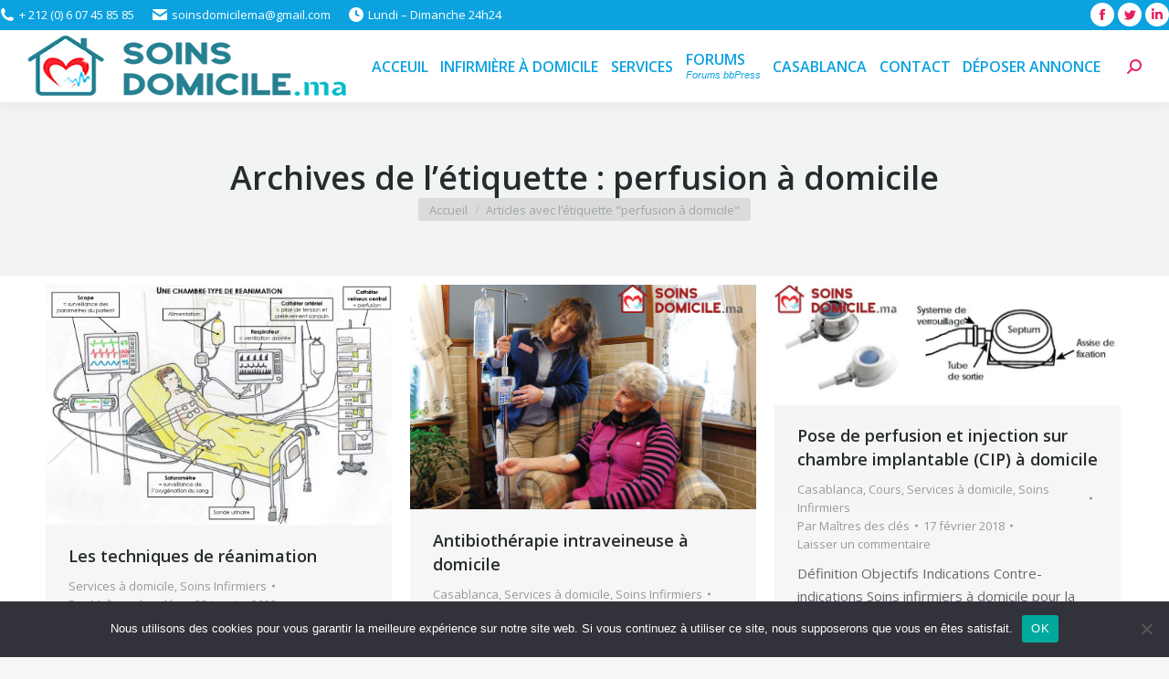

--- FILE ---
content_type: text/html; charset=UTF-8
request_url: https://soinsdomicile.ma/tag/perfusion-a-domicile/
body_size: 21141
content:
<!DOCTYPE html>
<!--[if !(IE 6) | !(IE 7) | !(IE 8)  ]><!-->
<html lang="fr-FR" class="no-js">
<!--<![endif]-->
<head>
	<meta charset="UTF-8" />
		<meta name="viewport" content="width=device-width, initial-scale=1, maximum-scale=1, user-scalable=0">
		<meta name="theme-color" content="#1ebbf0"/>	<link rel="profile" href="http://gmpg.org/xfn/11" />
	        <script type="text/javascript">
            if (/Android|webOS|iPhone|iPad|iPod|BlackBerry|IEMobile|Opera Mini/i.test(navigator.userAgent)) {
                var originalAddEventListener = EventTarget.prototype.addEventListener,
                    oldWidth = window.innerWidth;

                EventTarget.prototype.addEventListener = function (eventName, eventHandler, useCapture) {
                    if (eventName === "resize") {
                        originalAddEventListener.call(this, eventName, function (event) {
                            if (oldWidth === window.innerWidth) {
                                return;
                            }
                            else if (oldWidth !== window.innerWidth) {
                                oldWidth = window.innerWidth;
                            }
                            if (eventHandler.handleEvent) {
                                eventHandler.handleEvent.call(this, event);
                            }
                            else {
                                eventHandler.call(this, event);
                            };
                        }, useCapture);
                    }
                    else {
                        originalAddEventListener.call(this, eventName, eventHandler, useCapture);
                    };
                };
            };
        </script>
		<meta name='robots' content='index, follow, max-image-preview:large, max-snippet:-1, max-video-preview:-1' />

	<!-- This site is optimized with the Yoast SEO plugin v20.11 - https://yoast.com/wordpress/plugins/seo/ -->
	<title>perfusion à domicile Archives - SoinsDomicile.ma</title>
	<link rel="canonical" href="https://soinsdomicile.ma/tag/perfusion-a-domicile/" />
	<meta property="og:locale" content="fr_FR" />
	<meta property="og:type" content="article" />
	<meta property="og:title" content="perfusion à domicile Archives - SoinsDomicile.ma" />
	<meta property="og:url" content="https://soinsdomicile.ma/tag/perfusion-a-domicile/" />
	<meta property="og:site_name" content="SoinsDomicile.ma" />
	<meta property="og:image" content="https://soinsdomicile.ma/wp-content/uploads/2017/07/acceuil-soins-domicile.jpg" />
	<meta property="og:image:width" content="1200" />
	<meta property="og:image:height" content="620" />
	<meta property="og:image:type" content="image/jpeg" />
	<meta name="twitter:card" content="summary_large_image" />
	<meta name="twitter:site" content="@infirmiercasa" />
	<script type="application/ld+json" class="yoast-schema-graph">{"@context":"https://schema.org","@graph":[{"@type":"CollectionPage","@id":"https://soinsdomicile.ma/tag/perfusion-a-domicile/","url":"https://soinsdomicile.ma/tag/perfusion-a-domicile/","name":"perfusion à domicile Archives - SoinsDomicile.ma","isPartOf":{"@id":"https://soinsdomicile.ma/#website"},"primaryImageOfPage":{"@id":"https://soinsdomicile.ma/tag/perfusion-a-domicile/#primaryimage"},"image":{"@id":"https://soinsdomicile.ma/tag/perfusion-a-domicile/#primaryimage"},"thumbnailUrl":"https://soinsdomicile.ma/wp-content/uploads/2023/01/techniques-reaniamtion.jpg","breadcrumb":{"@id":"https://soinsdomicile.ma/tag/perfusion-a-domicile/#breadcrumb"},"inLanguage":"fr-FR"},{"@type":"ImageObject","inLanguage":"fr-FR","@id":"https://soinsdomicile.ma/tag/perfusion-a-domicile/#primaryimage","url":"https://soinsdomicile.ma/wp-content/uploads/2023/01/techniques-reaniamtion.jpg","contentUrl":"https://soinsdomicile.ma/wp-content/uploads/2023/01/techniques-reaniamtion.jpg","width":976,"height":678,"caption":"techniques réanimation Soinsdomicile.ma"},{"@type":"BreadcrumbList","@id":"https://soinsdomicile.ma/tag/perfusion-a-domicile/#breadcrumb","itemListElement":[{"@type":"ListItem","position":1,"name":"Accueil","item":"https://soinsdomicile.ma/"},{"@type":"ListItem","position":2,"name":"perfusion à domicile"}]},{"@type":"WebSite","@id":"https://soinsdomicile.ma/#website","url":"https://soinsdomicile.ma/","name":"SoinsDomicile.ma","description":"Infirmière à domicile | +212(0)607458585","publisher":{"@id":"https://soinsdomicile.ma/#organization"},"potentialAction":[{"@type":"SearchAction","target":{"@type":"EntryPoint","urlTemplate":"https://soinsdomicile.ma/?s={search_term_string}"},"query-input":"required name=search_term_string"}],"inLanguage":"fr-FR"},{"@type":"Organization","@id":"https://soinsdomicile.ma/#organization","name":"Infirmière domicile à Casablanca","url":"https://soinsdomicile.ma/","logo":{"@type":"ImageObject","inLanguage":"fr-FR","@id":"https://soinsdomicile.ma/#/schema/logo/image/","url":"http://www.soinsdomicile.ma/wp-content/uploads/2022/03/soinsdomicile-12-bleu-2.png","contentUrl":"http://www.soinsdomicile.ma/wp-content/uploads/2022/03/soinsdomicile-12-bleu-2.png","width":407,"height":92,"caption":"Infirmière domicile à Casablanca"},"image":{"@id":"https://soinsdomicile.ma/#/schema/logo/image/"},"sameAs":["https://www.facebook.com/InfirmiersCasablanca/","https://twitter.com/infirmiercasa","https://www.linkedin.com/in/infirmier-domicile-casablanca","https://www.youtube.com/channel/UCxcJZQB2wxfnU1XC5bRCUkg"]}]}</script>
	<!-- / Yoast SEO plugin. -->


<link rel='dns-prefetch' href='//fonts.googleapis.com' />
<link rel="alternate" type="application/rss+xml" title="SoinsDomicile.ma &raquo; Flux" href="https://soinsdomicile.ma/feed/" />
<link rel="alternate" type="application/rss+xml" title="SoinsDomicile.ma &raquo; Flux des commentaires" href="https://soinsdomicile.ma/comments/feed/" />
<link rel="alternate" type="application/rss+xml" title="SoinsDomicile.ma &raquo; Flux de l’étiquette perfusion à domicile" href="https://soinsdomicile.ma/tag/perfusion-a-domicile/feed/" />
<script type="text/javascript">
/* <![CDATA[ */
window._wpemojiSettings = {"baseUrl":"https:\/\/s.w.org\/images\/core\/emoji\/14.0.0\/72x72\/","ext":".png","svgUrl":"https:\/\/s.w.org\/images\/core\/emoji\/14.0.0\/svg\/","svgExt":".svg","source":{"concatemoji":"https:\/\/soinsdomicile.ma\/wp-includes\/js\/wp-emoji-release.min.js?ver=6.4.7"}};
/*! This file is auto-generated */
!function(i,n){var o,s,e;function c(e){try{var t={supportTests:e,timestamp:(new Date).valueOf()};sessionStorage.setItem(o,JSON.stringify(t))}catch(e){}}function p(e,t,n){e.clearRect(0,0,e.canvas.width,e.canvas.height),e.fillText(t,0,0);var t=new Uint32Array(e.getImageData(0,0,e.canvas.width,e.canvas.height).data),r=(e.clearRect(0,0,e.canvas.width,e.canvas.height),e.fillText(n,0,0),new Uint32Array(e.getImageData(0,0,e.canvas.width,e.canvas.height).data));return t.every(function(e,t){return e===r[t]})}function u(e,t,n){switch(t){case"flag":return n(e,"\ud83c\udff3\ufe0f\u200d\u26a7\ufe0f","\ud83c\udff3\ufe0f\u200b\u26a7\ufe0f")?!1:!n(e,"\ud83c\uddfa\ud83c\uddf3","\ud83c\uddfa\u200b\ud83c\uddf3")&&!n(e,"\ud83c\udff4\udb40\udc67\udb40\udc62\udb40\udc65\udb40\udc6e\udb40\udc67\udb40\udc7f","\ud83c\udff4\u200b\udb40\udc67\u200b\udb40\udc62\u200b\udb40\udc65\u200b\udb40\udc6e\u200b\udb40\udc67\u200b\udb40\udc7f");case"emoji":return!n(e,"\ud83e\udef1\ud83c\udffb\u200d\ud83e\udef2\ud83c\udfff","\ud83e\udef1\ud83c\udffb\u200b\ud83e\udef2\ud83c\udfff")}return!1}function f(e,t,n){var r="undefined"!=typeof WorkerGlobalScope&&self instanceof WorkerGlobalScope?new OffscreenCanvas(300,150):i.createElement("canvas"),a=r.getContext("2d",{willReadFrequently:!0}),o=(a.textBaseline="top",a.font="600 32px Arial",{});return e.forEach(function(e){o[e]=t(a,e,n)}),o}function t(e){var t=i.createElement("script");t.src=e,t.defer=!0,i.head.appendChild(t)}"undefined"!=typeof Promise&&(o="wpEmojiSettingsSupports",s=["flag","emoji"],n.supports={everything:!0,everythingExceptFlag:!0},e=new Promise(function(e){i.addEventListener("DOMContentLoaded",e,{once:!0})}),new Promise(function(t){var n=function(){try{var e=JSON.parse(sessionStorage.getItem(o));if("object"==typeof e&&"number"==typeof e.timestamp&&(new Date).valueOf()<e.timestamp+604800&&"object"==typeof e.supportTests)return e.supportTests}catch(e){}return null}();if(!n){if("undefined"!=typeof Worker&&"undefined"!=typeof OffscreenCanvas&&"undefined"!=typeof URL&&URL.createObjectURL&&"undefined"!=typeof Blob)try{var e="postMessage("+f.toString()+"("+[JSON.stringify(s),u.toString(),p.toString()].join(",")+"));",r=new Blob([e],{type:"text/javascript"}),a=new Worker(URL.createObjectURL(r),{name:"wpTestEmojiSupports"});return void(a.onmessage=function(e){c(n=e.data),a.terminate(),t(n)})}catch(e){}c(n=f(s,u,p))}t(n)}).then(function(e){for(var t in e)n.supports[t]=e[t],n.supports.everything=n.supports.everything&&n.supports[t],"flag"!==t&&(n.supports.everythingExceptFlag=n.supports.everythingExceptFlag&&n.supports[t]);n.supports.everythingExceptFlag=n.supports.everythingExceptFlag&&!n.supports.flag,n.DOMReady=!1,n.readyCallback=function(){n.DOMReady=!0}}).then(function(){return e}).then(function(){var e;n.supports.everything||(n.readyCallback(),(e=n.source||{}).concatemoji?t(e.concatemoji):e.wpemoji&&e.twemoji&&(t(e.twemoji),t(e.wpemoji)))}))}((window,document),window._wpemojiSettings);
/* ]]> */
</script>
<link rel='stylesheet' id='wp-dark-mode-frontend-css' href='https://soinsdomicile.ma/wp-content/plugins/wp-dark-mode/assets/css/frontend.min.css?ver=4.2.0' type='text/css' media='all' />
<style id='wp-dark-mode-frontend-inline-css' type='text/css'>
body{--wp-dark-mode-scale: 1;}
</style>
<style id='wp-emoji-styles-inline-css' type='text/css'>

	img.wp-smiley, img.emoji {
		display: inline !important;
		border: none !important;
		box-shadow: none !important;
		height: 1em !important;
		width: 1em !important;
		margin: 0 0.07em !important;
		vertical-align: -0.1em !important;
		background: none !important;
		padding: 0 !important;
	}
</style>
<link rel='stylesheet' id='wp-block-library-css' href='https://soinsdomicile.ma/wp-includes/css/dist/block-library/style.min.css?ver=6.4.7' type='text/css' media='all' />
<style id='wp-block-library-theme-inline-css' type='text/css'>
.wp-block-audio figcaption{color:#555;font-size:13px;text-align:center}.is-dark-theme .wp-block-audio figcaption{color:hsla(0,0%,100%,.65)}.wp-block-audio{margin:0 0 1em}.wp-block-code{border:1px solid #ccc;border-radius:4px;font-family:Menlo,Consolas,monaco,monospace;padding:.8em 1em}.wp-block-embed figcaption{color:#555;font-size:13px;text-align:center}.is-dark-theme .wp-block-embed figcaption{color:hsla(0,0%,100%,.65)}.wp-block-embed{margin:0 0 1em}.blocks-gallery-caption{color:#555;font-size:13px;text-align:center}.is-dark-theme .blocks-gallery-caption{color:hsla(0,0%,100%,.65)}.wp-block-image figcaption{color:#555;font-size:13px;text-align:center}.is-dark-theme .wp-block-image figcaption{color:hsla(0,0%,100%,.65)}.wp-block-image{margin:0 0 1em}.wp-block-pullquote{border-bottom:4px solid;border-top:4px solid;color:currentColor;margin-bottom:1.75em}.wp-block-pullquote cite,.wp-block-pullquote footer,.wp-block-pullquote__citation{color:currentColor;font-size:.8125em;font-style:normal;text-transform:uppercase}.wp-block-quote{border-left:.25em solid;margin:0 0 1.75em;padding-left:1em}.wp-block-quote cite,.wp-block-quote footer{color:currentColor;font-size:.8125em;font-style:normal;position:relative}.wp-block-quote.has-text-align-right{border-left:none;border-right:.25em solid;padding-left:0;padding-right:1em}.wp-block-quote.has-text-align-center{border:none;padding-left:0}.wp-block-quote.is-large,.wp-block-quote.is-style-large,.wp-block-quote.is-style-plain{border:none}.wp-block-search .wp-block-search__label{font-weight:700}.wp-block-search__button{border:1px solid #ccc;padding:.375em .625em}:where(.wp-block-group.has-background){padding:1.25em 2.375em}.wp-block-separator.has-css-opacity{opacity:.4}.wp-block-separator{border:none;border-bottom:2px solid;margin-left:auto;margin-right:auto}.wp-block-separator.has-alpha-channel-opacity{opacity:1}.wp-block-separator:not(.is-style-wide):not(.is-style-dots){width:100px}.wp-block-separator.has-background:not(.is-style-dots){border-bottom:none;height:1px}.wp-block-separator.has-background:not(.is-style-wide):not(.is-style-dots){height:2px}.wp-block-table{margin:0 0 1em}.wp-block-table td,.wp-block-table th{word-break:normal}.wp-block-table figcaption{color:#555;font-size:13px;text-align:center}.is-dark-theme .wp-block-table figcaption{color:hsla(0,0%,100%,.65)}.wp-block-video figcaption{color:#555;font-size:13px;text-align:center}.is-dark-theme .wp-block-video figcaption{color:hsla(0,0%,100%,.65)}.wp-block-video{margin:0 0 1em}.wp-block-template-part.has-background{margin-bottom:0;margin-top:0;padding:1.25em 2.375em}
</style>
<style id='classic-theme-styles-inline-css' type='text/css'>
/*! This file is auto-generated */
.wp-block-button__link{color:#fff;background-color:#32373c;border-radius:9999px;box-shadow:none;text-decoration:none;padding:calc(.667em + 2px) calc(1.333em + 2px);font-size:1.125em}.wp-block-file__button{background:#32373c;color:#fff;text-decoration:none}
</style>
<style id='global-styles-inline-css' type='text/css'>
body{--wp--preset--color--black: #000000;--wp--preset--color--cyan-bluish-gray: #abb8c3;--wp--preset--color--white: #FFF;--wp--preset--color--pale-pink: #f78da7;--wp--preset--color--vivid-red: #cf2e2e;--wp--preset--color--luminous-vivid-orange: #ff6900;--wp--preset--color--luminous-vivid-amber: #fcb900;--wp--preset--color--light-green-cyan: #7bdcb5;--wp--preset--color--vivid-green-cyan: #00d084;--wp--preset--color--pale-cyan-blue: #8ed1fc;--wp--preset--color--vivid-cyan-blue: #0693e3;--wp--preset--color--vivid-purple: #9b51e0;--wp--preset--color--accent: #1ebbf0;--wp--preset--color--dark-gray: #111;--wp--preset--color--light-gray: #767676;--wp--preset--gradient--vivid-cyan-blue-to-vivid-purple: linear-gradient(135deg,rgba(6,147,227,1) 0%,rgb(155,81,224) 100%);--wp--preset--gradient--light-green-cyan-to-vivid-green-cyan: linear-gradient(135deg,rgb(122,220,180) 0%,rgb(0,208,130) 100%);--wp--preset--gradient--luminous-vivid-amber-to-luminous-vivid-orange: linear-gradient(135deg,rgba(252,185,0,1) 0%,rgba(255,105,0,1) 100%);--wp--preset--gradient--luminous-vivid-orange-to-vivid-red: linear-gradient(135deg,rgba(255,105,0,1) 0%,rgb(207,46,46) 100%);--wp--preset--gradient--very-light-gray-to-cyan-bluish-gray: linear-gradient(135deg,rgb(238,238,238) 0%,rgb(169,184,195) 100%);--wp--preset--gradient--cool-to-warm-spectrum: linear-gradient(135deg,rgb(74,234,220) 0%,rgb(151,120,209) 20%,rgb(207,42,186) 40%,rgb(238,44,130) 60%,rgb(251,105,98) 80%,rgb(254,248,76) 100%);--wp--preset--gradient--blush-light-purple: linear-gradient(135deg,rgb(255,206,236) 0%,rgb(152,150,240) 100%);--wp--preset--gradient--blush-bordeaux: linear-gradient(135deg,rgb(254,205,165) 0%,rgb(254,45,45) 50%,rgb(107,0,62) 100%);--wp--preset--gradient--luminous-dusk: linear-gradient(135deg,rgb(255,203,112) 0%,rgb(199,81,192) 50%,rgb(65,88,208) 100%);--wp--preset--gradient--pale-ocean: linear-gradient(135deg,rgb(255,245,203) 0%,rgb(182,227,212) 50%,rgb(51,167,181) 100%);--wp--preset--gradient--electric-grass: linear-gradient(135deg,rgb(202,248,128) 0%,rgb(113,206,126) 100%);--wp--preset--gradient--midnight: linear-gradient(135deg,rgb(2,3,129) 0%,rgb(40,116,252) 100%);--wp--preset--font-size--small: 13px;--wp--preset--font-size--medium: 20px;--wp--preset--font-size--large: 36px;--wp--preset--font-size--x-large: 42px;--wp--preset--spacing--20: 0.44rem;--wp--preset--spacing--30: 0.67rem;--wp--preset--spacing--40: 1rem;--wp--preset--spacing--50: 1.5rem;--wp--preset--spacing--60: 2.25rem;--wp--preset--spacing--70: 3.38rem;--wp--preset--spacing--80: 5.06rem;--wp--preset--shadow--natural: 6px 6px 9px rgba(0, 0, 0, 0.2);--wp--preset--shadow--deep: 12px 12px 50px rgba(0, 0, 0, 0.4);--wp--preset--shadow--sharp: 6px 6px 0px rgba(0, 0, 0, 0.2);--wp--preset--shadow--outlined: 6px 6px 0px -3px rgba(255, 255, 255, 1), 6px 6px rgba(0, 0, 0, 1);--wp--preset--shadow--crisp: 6px 6px 0px rgba(0, 0, 0, 1);}:where(.is-layout-flex){gap: 0.5em;}:where(.is-layout-grid){gap: 0.5em;}body .is-layout-flow > .alignleft{float: left;margin-inline-start: 0;margin-inline-end: 2em;}body .is-layout-flow > .alignright{float: right;margin-inline-start: 2em;margin-inline-end: 0;}body .is-layout-flow > .aligncenter{margin-left: auto !important;margin-right: auto !important;}body .is-layout-constrained > .alignleft{float: left;margin-inline-start: 0;margin-inline-end: 2em;}body .is-layout-constrained > .alignright{float: right;margin-inline-start: 2em;margin-inline-end: 0;}body .is-layout-constrained > .aligncenter{margin-left: auto !important;margin-right: auto !important;}body .is-layout-constrained > :where(:not(.alignleft):not(.alignright):not(.alignfull)){max-width: var(--wp--style--global--content-size);margin-left: auto !important;margin-right: auto !important;}body .is-layout-constrained > .alignwide{max-width: var(--wp--style--global--wide-size);}body .is-layout-flex{display: flex;}body .is-layout-flex{flex-wrap: wrap;align-items: center;}body .is-layout-flex > *{margin: 0;}body .is-layout-grid{display: grid;}body .is-layout-grid > *{margin: 0;}:where(.wp-block-columns.is-layout-flex){gap: 2em;}:where(.wp-block-columns.is-layout-grid){gap: 2em;}:where(.wp-block-post-template.is-layout-flex){gap: 1.25em;}:where(.wp-block-post-template.is-layout-grid){gap: 1.25em;}.has-black-color{color: var(--wp--preset--color--black) !important;}.has-cyan-bluish-gray-color{color: var(--wp--preset--color--cyan-bluish-gray) !important;}.has-white-color{color: var(--wp--preset--color--white) !important;}.has-pale-pink-color{color: var(--wp--preset--color--pale-pink) !important;}.has-vivid-red-color{color: var(--wp--preset--color--vivid-red) !important;}.has-luminous-vivid-orange-color{color: var(--wp--preset--color--luminous-vivid-orange) !important;}.has-luminous-vivid-amber-color{color: var(--wp--preset--color--luminous-vivid-amber) !important;}.has-light-green-cyan-color{color: var(--wp--preset--color--light-green-cyan) !important;}.has-vivid-green-cyan-color{color: var(--wp--preset--color--vivid-green-cyan) !important;}.has-pale-cyan-blue-color{color: var(--wp--preset--color--pale-cyan-blue) !important;}.has-vivid-cyan-blue-color{color: var(--wp--preset--color--vivid-cyan-blue) !important;}.has-vivid-purple-color{color: var(--wp--preset--color--vivid-purple) !important;}.has-black-background-color{background-color: var(--wp--preset--color--black) !important;}.has-cyan-bluish-gray-background-color{background-color: var(--wp--preset--color--cyan-bluish-gray) !important;}.has-white-background-color{background-color: var(--wp--preset--color--white) !important;}.has-pale-pink-background-color{background-color: var(--wp--preset--color--pale-pink) !important;}.has-vivid-red-background-color{background-color: var(--wp--preset--color--vivid-red) !important;}.has-luminous-vivid-orange-background-color{background-color: var(--wp--preset--color--luminous-vivid-orange) !important;}.has-luminous-vivid-amber-background-color{background-color: var(--wp--preset--color--luminous-vivid-amber) !important;}.has-light-green-cyan-background-color{background-color: var(--wp--preset--color--light-green-cyan) !important;}.has-vivid-green-cyan-background-color{background-color: var(--wp--preset--color--vivid-green-cyan) !important;}.has-pale-cyan-blue-background-color{background-color: var(--wp--preset--color--pale-cyan-blue) !important;}.has-vivid-cyan-blue-background-color{background-color: var(--wp--preset--color--vivid-cyan-blue) !important;}.has-vivid-purple-background-color{background-color: var(--wp--preset--color--vivid-purple) !important;}.has-black-border-color{border-color: var(--wp--preset--color--black) !important;}.has-cyan-bluish-gray-border-color{border-color: var(--wp--preset--color--cyan-bluish-gray) !important;}.has-white-border-color{border-color: var(--wp--preset--color--white) !important;}.has-pale-pink-border-color{border-color: var(--wp--preset--color--pale-pink) !important;}.has-vivid-red-border-color{border-color: var(--wp--preset--color--vivid-red) !important;}.has-luminous-vivid-orange-border-color{border-color: var(--wp--preset--color--luminous-vivid-orange) !important;}.has-luminous-vivid-amber-border-color{border-color: var(--wp--preset--color--luminous-vivid-amber) !important;}.has-light-green-cyan-border-color{border-color: var(--wp--preset--color--light-green-cyan) !important;}.has-vivid-green-cyan-border-color{border-color: var(--wp--preset--color--vivid-green-cyan) !important;}.has-pale-cyan-blue-border-color{border-color: var(--wp--preset--color--pale-cyan-blue) !important;}.has-vivid-cyan-blue-border-color{border-color: var(--wp--preset--color--vivid-cyan-blue) !important;}.has-vivid-purple-border-color{border-color: var(--wp--preset--color--vivid-purple) !important;}.has-vivid-cyan-blue-to-vivid-purple-gradient-background{background: var(--wp--preset--gradient--vivid-cyan-blue-to-vivid-purple) !important;}.has-light-green-cyan-to-vivid-green-cyan-gradient-background{background: var(--wp--preset--gradient--light-green-cyan-to-vivid-green-cyan) !important;}.has-luminous-vivid-amber-to-luminous-vivid-orange-gradient-background{background: var(--wp--preset--gradient--luminous-vivid-amber-to-luminous-vivid-orange) !important;}.has-luminous-vivid-orange-to-vivid-red-gradient-background{background: var(--wp--preset--gradient--luminous-vivid-orange-to-vivid-red) !important;}.has-very-light-gray-to-cyan-bluish-gray-gradient-background{background: var(--wp--preset--gradient--very-light-gray-to-cyan-bluish-gray) !important;}.has-cool-to-warm-spectrum-gradient-background{background: var(--wp--preset--gradient--cool-to-warm-spectrum) !important;}.has-blush-light-purple-gradient-background{background: var(--wp--preset--gradient--blush-light-purple) !important;}.has-blush-bordeaux-gradient-background{background: var(--wp--preset--gradient--blush-bordeaux) !important;}.has-luminous-dusk-gradient-background{background: var(--wp--preset--gradient--luminous-dusk) !important;}.has-pale-ocean-gradient-background{background: var(--wp--preset--gradient--pale-ocean) !important;}.has-electric-grass-gradient-background{background: var(--wp--preset--gradient--electric-grass) !important;}.has-midnight-gradient-background{background: var(--wp--preset--gradient--midnight) !important;}.has-small-font-size{font-size: var(--wp--preset--font-size--small) !important;}.has-medium-font-size{font-size: var(--wp--preset--font-size--medium) !important;}.has-large-font-size{font-size: var(--wp--preset--font-size--large) !important;}.has-x-large-font-size{font-size: var(--wp--preset--font-size--x-large) !important;}
.wp-block-navigation a:where(:not(.wp-element-button)){color: inherit;}
:where(.wp-block-post-template.is-layout-flex){gap: 1.25em;}:where(.wp-block-post-template.is-layout-grid){gap: 1.25em;}
:where(.wp-block-columns.is-layout-flex){gap: 2em;}:where(.wp-block-columns.is-layout-grid){gap: 2em;}
.wp-block-pullquote{font-size: 1.5em;line-height: 1.6;}
</style>
<link rel='stylesheet' id='bbp-default-css' href='https://soinsdomicile.ma/wp-content/plugins/bbpress/templates/default/css/bbpress.min.css?ver=2.6.9' type='text/css' media='all' />
<link rel='stylesheet' id='contact-form-7-css' href='https://soinsdomicile.ma/wp-content/plugins/contact-form-7/includes/css/styles.css?ver=5.7.7' type='text/css' media='all' />
<link rel='stylesheet' id='cookie-notice-front-css' href='https://soinsdomicile.ma/wp-content/plugins/cookie-notice/css/front.min.css?ver=2.4.17' type='text/css' media='all' />
<link rel='stylesheet' id='wp-dark-mode-the7-css' href='https://soinsdomicile.ma/wp-content/plugins/wp-dark-mode/assets/css/themes/the7.css?ver=1766010589' type='text/css' media='all' />
<link rel='stylesheet' id='the7-wpbakery-css' href='https://soinsdomicile.ma/wp-content/themes/the7_v9.5.2/dt-the7/css-lite/wpbakery.min.css?ver=9.5.2.1' type='text/css' media='all' />
<link rel='stylesheet' id='the7-Defaults-css' href='https://soinsdomicile.ma/wp-content/uploads/smile_fonts/Defaults/Defaults.css?ver=6.4.7' type='text/css' media='all' />
<link rel='stylesheet' id='dt-web-fonts-css' href='https://fonts.googleapis.com/css?family=Open+Sans:400,600,700%7CRoboto:400,600,700' type='text/css' media='all' />
<link rel='stylesheet' id='dt-main-css' href='https://soinsdomicile.ma/wp-content/themes/the7_v9.5.2/dt-the7/css-lite/main.min.css?ver=9.5.2.1' type='text/css' media='all' />
<style id='dt-main-inline-css' type='text/css'>
body #load {
  display: block;
  height: 100%;
  overflow: hidden;
  position: fixed;
  width: 100%;
  z-index: 9901;
  opacity: 1;
  visibility: visible;
  transition: all .35s ease-out;
}
.load-wrap {
  width: 100%;
  height: 100%;
  background-position: center center;
  background-repeat: no-repeat;
  text-align: center;
}
.load-wrap > svg {
  position: absolute;
  top: 50%;
  left: 50%;
  transform: translate(-50%,-50%);
}
#load {
  background-color: #ffffff;
}
.uil-default rect:not(.bk) {
  fill: rgba(51,51,51,0.25);
}
.uil-ring > path {
  fill: rgba(51,51,51,0.25);
}
.ring-loader .circle {
  fill: rgba(51,51,51,0.25);
}
.ring-loader .moving-circle {
  fill: #333333;
}
.uil-hourglass .glass {
  stroke: #333333;
}
.uil-hourglass .sand {
  fill: rgba(51,51,51,0.25);
}
.spinner-loader .load-wrap {
  background-image: url("data:image/svg+xml,%3Csvg width='75px' height='75px' xmlns='http://www.w3.org/2000/svg' viewBox='0 0 100 100' preserveAspectRatio='xMidYMid' class='uil-default'%3E%3Crect x='0' y='0' width='100' height='100' fill='none' class='bk'%3E%3C/rect%3E%3Crect  x='46.5' y='40' width='7' height='20' rx='5' ry='5' fill='rgba%2851%2C51%2C51%2C0.25%29' transform='rotate(0 50 50) translate(0 -30)'%3E  %3Canimate attributeName='opacity' from='1' to='0' dur='1s' begin='0s' repeatCount='indefinite'/%3E%3C/rect%3E%3Crect  x='46.5' y='40' width='7' height='20' rx='5' ry='5' fill='rgba%2851%2C51%2C51%2C0.25%29' transform='rotate(30 50 50) translate(0 -30)'%3E  %3Canimate attributeName='opacity' from='1' to='0' dur='1s' begin='0.08333333333333333s' repeatCount='indefinite'/%3E%3C/rect%3E%3Crect  x='46.5' y='40' width='7' height='20' rx='5' ry='5' fill='rgba%2851%2C51%2C51%2C0.25%29' transform='rotate(60 50 50) translate(0 -30)'%3E  %3Canimate attributeName='opacity' from='1' to='0' dur='1s' begin='0.16666666666666666s' repeatCount='indefinite'/%3E%3C/rect%3E%3Crect  x='46.5' y='40' width='7' height='20' rx='5' ry='5' fill='rgba%2851%2C51%2C51%2C0.25%29' transform='rotate(90 50 50) translate(0 -30)'%3E  %3Canimate attributeName='opacity' from='1' to='0' dur='1s' begin='0.25s' repeatCount='indefinite'/%3E%3C/rect%3E%3Crect  x='46.5' y='40' width='7' height='20' rx='5' ry='5' fill='rgba%2851%2C51%2C51%2C0.25%29' transform='rotate(120 50 50) translate(0 -30)'%3E  %3Canimate attributeName='opacity' from='1' to='0' dur='1s' begin='0.3333333333333333s' repeatCount='indefinite'/%3E%3C/rect%3E%3Crect  x='46.5' y='40' width='7' height='20' rx='5' ry='5' fill='rgba%2851%2C51%2C51%2C0.25%29' transform='rotate(150 50 50) translate(0 -30)'%3E  %3Canimate attributeName='opacity' from='1' to='0' dur='1s' begin='0.4166666666666667s' repeatCount='indefinite'/%3E%3C/rect%3E%3Crect  x='46.5' y='40' width='7' height='20' rx='5' ry='5' fill='rgba%2851%2C51%2C51%2C0.25%29' transform='rotate(180 50 50) translate(0 -30)'%3E  %3Canimate attributeName='opacity' from='1' to='0' dur='1s' begin='0.5s' repeatCount='indefinite'/%3E%3C/rect%3E%3Crect  x='46.5' y='40' width='7' height='20' rx='5' ry='5' fill='rgba%2851%2C51%2C51%2C0.25%29' transform='rotate(210 50 50) translate(0 -30)'%3E  %3Canimate attributeName='opacity' from='1' to='0' dur='1s' begin='0.5833333333333334s' repeatCount='indefinite'/%3E%3C/rect%3E%3Crect  x='46.5' y='40' width='7' height='20' rx='5' ry='5' fill='rgba%2851%2C51%2C51%2C0.25%29' transform='rotate(240 50 50) translate(0 -30)'%3E  %3Canimate attributeName='opacity' from='1' to='0' dur='1s' begin='0.6666666666666666s' repeatCount='indefinite'/%3E%3C/rect%3E%3Crect  x='46.5' y='40' width='7' height='20' rx='5' ry='5' fill='rgba%2851%2C51%2C51%2C0.25%29' transform='rotate(270 50 50) translate(0 -30)'%3E  %3Canimate attributeName='opacity' from='1' to='0' dur='1s' begin='0.75s' repeatCount='indefinite'/%3E%3C/rect%3E%3Crect  x='46.5' y='40' width='7' height='20' rx='5' ry='5' fill='rgba%2851%2C51%2C51%2C0.25%29' transform='rotate(300 50 50) translate(0 -30)'%3E  %3Canimate attributeName='opacity' from='1' to='0' dur='1s' begin='0.8333333333333334s' repeatCount='indefinite'/%3E%3C/rect%3E%3Crect  x='46.5' y='40' width='7' height='20' rx='5' ry='5' fill='rgba%2851%2C51%2C51%2C0.25%29' transform='rotate(330 50 50) translate(0 -30)'%3E  %3Canimate attributeName='opacity' from='1' to='0' dur='1s' begin='0.9166666666666666s' repeatCount='indefinite'/%3E%3C/rect%3E%3C/svg%3E");
}
.ring-loader .load-wrap {
  background-image: url("data:image/svg+xml,%3Csvg xmlns='http://www.w3.org/2000/svg' viewBox='0 0 32 32' width='72' height='72' fill='rgba%2851%2C51%2C51%2C0.25%29'%3E   %3Cpath opacity='.25' d='M16 0 A16 16 0 0 0 16 32 A16 16 0 0 0 16 0 M16 4 A12 12 0 0 1 16 28 A12 12 0 0 1 16 4'/%3E   %3Cpath d='M16 0 A16 16 0 0 1 32 16 L28 16 A12 12 0 0 0 16 4z'%3E     %3CanimateTransform attributeName='transform' type='rotate' from='0 16 16' to='360 16 16' dur='0.8s' repeatCount='indefinite' /%3E   %3C/path%3E %3C/svg%3E");
}
.hourglass-loader .load-wrap {
  background-image: url("data:image/svg+xml,%3Csvg xmlns='http://www.w3.org/2000/svg' viewBox='0 0 32 32' width='72' height='72' fill='rgba%2851%2C51%2C51%2C0.25%29'%3E   %3Cpath transform='translate(2)' d='M0 12 V20 H4 V12z'%3E      %3Canimate attributeName='d' values='M0 12 V20 H4 V12z; M0 4 V28 H4 V4z; M0 12 V20 H4 V12z; M0 12 V20 H4 V12z' dur='1.2s' repeatCount='indefinite' begin='0' keytimes='0;.2;.5;1' keySplines='0.2 0.2 0.4 0.8;0.2 0.6 0.4 0.8;0.2 0.8 0.4 0.8' calcMode='spline'  /%3E   %3C/path%3E   %3Cpath transform='translate(8)' d='M0 12 V20 H4 V12z'%3E     %3Canimate attributeName='d' values='M0 12 V20 H4 V12z; M0 4 V28 H4 V4z; M0 12 V20 H4 V12z; M0 12 V20 H4 V12z' dur='1.2s' repeatCount='indefinite' begin='0.2' keytimes='0;.2;.5;1' keySplines='0.2 0.2 0.4 0.8;0.2 0.6 0.4 0.8;0.2 0.8 0.4 0.8' calcMode='spline'  /%3E   %3C/path%3E   %3Cpath transform='translate(14)' d='M0 12 V20 H4 V12z'%3E     %3Canimate attributeName='d' values='M0 12 V20 H4 V12z; M0 4 V28 H4 V4z; M0 12 V20 H4 V12z; M0 12 V20 H4 V12z' dur='1.2s' repeatCount='indefinite' begin='0.4' keytimes='0;.2;.5;1' keySplines='0.2 0.2 0.4 0.8;0.2 0.6 0.4 0.8;0.2 0.8 0.4 0.8' calcMode='spline' /%3E   %3C/path%3E   %3Cpath transform='translate(20)' d='M0 12 V20 H4 V12z'%3E     %3Canimate attributeName='d' values='M0 12 V20 H4 V12z; M0 4 V28 H4 V4z; M0 12 V20 H4 V12z; M0 12 V20 H4 V12z' dur='1.2s' repeatCount='indefinite' begin='0.6' keytimes='0;.2;.5;1' keySplines='0.2 0.2 0.4 0.8;0.2 0.6 0.4 0.8;0.2 0.8 0.4 0.8' calcMode='spline' /%3E   %3C/path%3E   %3Cpath transform='translate(26)' d='M0 12 V20 H4 V12z'%3E     %3Canimate attributeName='d' values='M0 12 V20 H4 V12z; M0 4 V28 H4 V4z; M0 12 V20 H4 V12z; M0 12 V20 H4 V12z' dur='1.2s' repeatCount='indefinite' begin='0.8' keytimes='0;.2;.5;1' keySplines='0.2 0.2 0.4 0.8;0.2 0.6 0.4 0.8;0.2 0.8 0.4 0.8' calcMode='spline' /%3E   %3C/path%3E %3C/svg%3E");
}

</style>
<link rel='stylesheet' id='the7-font-css' href='https://soinsdomicile.ma/wp-content/themes/the7_v9.5.2/dt-the7/fonts/icomoon-the7-font/icomoon-the7-font.min.css?ver=9.5.2.1' type='text/css' media='all' />
<link rel='stylesheet' id='the7-awesome-fonts-css' href='https://soinsdomicile.ma/wp-content/themes/the7_v9.5.2/dt-the7/fonts/FontAwesome/css/all.min.css?ver=9.5.2.1' type='text/css' media='all' />
<link rel='stylesheet' id='the7-awesome-fonts-back-css' href='https://soinsdomicile.ma/wp-content/themes/the7_v9.5.2/dt-the7/fonts/FontAwesome/back-compat.min.css?ver=9.5.2.1' type='text/css' media='all' />
<link rel='stylesheet' id='dt-custom-css' href='https://soinsdomicile.ma/wp-content/uploads/the7-css/custom.css?ver=cc678a7f93f6' type='text/css' media='all' />
<link rel='stylesheet' id='dt-media-css' href='https://soinsdomicile.ma/wp-content/uploads/the7-css/media.css?ver=cc678a7f93f6' type='text/css' media='all' />
<link rel='stylesheet' id='the7-mega-menu-css' href='https://soinsdomicile.ma/wp-content/uploads/the7-css/mega-menu.css?ver=cc678a7f93f6' type='text/css' media='all' />
<link rel='stylesheet' id='bb-press.less-css' href='https://soinsdomicile.ma/wp-content/uploads/the7-css/compatibility/bb-press.css?ver=cc678a7f93f6' type='text/css' media='all' />
<link rel='stylesheet' id='style-css' href='https://soinsdomicile.ma/wp-content/themes/the7_v9.5.2/dt-the7/style.css?ver=9.5.2.1' type='text/css' media='all' />
<link rel='stylesheet' id='call-now-button-modern-style-css' href='https://soinsdomicile.ma/wp-content/plugins/call-now-button/src/renderers/modern/../../../resources/style/modern.css?ver=1.4.0' type='text/css' media='all' />
<!--n2css--><script type="text/javascript" src="https://soinsdomicile.ma/wp-includes/js/jquery/jquery.min.js?ver=3.7.1" id="jquery-core-js"></script>
<script type="text/javascript" src="https://soinsdomicile.ma/wp-includes/js/jquery/jquery-migrate.min.js?ver=3.4.1" id="jquery-migrate-js"></script>
<script type="text/javascript" src="https://soinsdomicile.ma/wp-content/plugins/wp-dark-mode/assets/js/dark-mode.min.js?ver=4.2.0" id="wp-dark-mode-js-js"></script>
<script type="text/javascript" id="wp-dark-mode-frontend-js-extra">
/* <![CDATA[ */
var wpDarkMode = {"config":{"brightness":100,"contrast":90,"sepia":10},"enable_preset":"","customize_colors":"","colors":{"bg":"#000","text":"#dfdedb","link":"#e58c17"},"enable_frontend":"1","enable_backend":"","enable_os_mode":"1","excludes":"rs-fullwidth-wrap, .mejs-container, ._channels-container, .dt-btn, .soc-ico, .author-avatar, .post-thumbnail, .icon-inner","includes":"","is_excluded":"","remember_darkmode":"","default_mode":"","keyboard_shortcut":"1","url_parameter":"","images":"","videos":"","is_pro_active":"","is_ultimate_active":"","pro_version":"0","is_elementor_editor":"","is_block_editor":"","frontend_mode":"","pluginUrl":"https:\/\/soinsdomicile.ma\/wp-content\/plugins\/wp-dark-mode\/"};
/* ]]> */
</script>
<script type="text/javascript" src="https://soinsdomicile.ma/wp-content/plugins/wp-dark-mode/assets/js/frontend.min.js?ver=4.2.0" id="wp-dark-mode-frontend-js"></script>
<script type="text/javascript" id="cookie-notice-front-js-before">
/* <![CDATA[ */
var cnArgs = {"ajaxUrl":"https:\/\/soinsdomicile.ma\/wp-admin\/admin-ajax.php","nonce":"2a7d6f9e14","hideEffect":"fade","position":"bottom","onScroll":false,"onScrollOffset":100,"onClick":false,"cookieName":"cookie_notice_accepted","cookieTime":2592000,"cookieTimeRejected":2592000,"globalCookie":false,"redirection":false,"cache":false,"revokeCookies":false,"revokeCookiesOpt":"automatic"};
/* ]]> */
</script>
<script type="text/javascript" src="https://soinsdomicile.ma/wp-content/plugins/cookie-notice/js/front.min.js?ver=2.4.17" id="cookie-notice-front-js"></script>
<script type="text/javascript" id="dt-above-fold-js-extra">
/* <![CDATA[ */
var dtLocal = {"themeUrl":"https:\/\/soinsdomicile.ma\/wp-content\/themes\/the7_v9.5.2\/dt-the7","passText":"Pour voir ce contenu, entrer le mots de passe:","moreButtonText":{"loading":"Chargement ...","loadMore":"Charger la suite"},"postID":"1276","ajaxurl":"https:\/\/soinsdomicile.ma\/wp-admin\/admin-ajax.php","REST":{"baseUrl":"https:\/\/soinsdomicile.ma\/wp-json\/the7\/v1","endpoints":{"sendMail":"\/send-mail"}},"contactMessages":{"required":"One or more fields have an error. Please check and try again.","terms":"Veuillez accepter la politique de confidentialit\u00e9.","fillTheCaptchaError":"Veuillez remplir le captcha."},"captchaSiteKey":"","ajaxNonce":"bc2da7ac71","pageData":{"type":"archive","template":"archive","layout":"masonry"},"themeSettings":{"smoothScroll":"off","lazyLoading":false,"accentColor":{"mode":"gradient","color":"#1ebbf0"},"desktopHeader":{"height":50},"ToggleCaptionEnabled":"disabled","ToggleCaption":"Navigation","floatingHeader":{"showAfter":140,"showMenu":true,"height":60,"logo":{"showLogo":true,"html":"<img class=\" preload-me\" src=\"https:\/\/soinsdomicile.ma\/wp-content\/uploads\/2022\/07\/soinsdomicile-bleu-350-67.png\" srcset=\"https:\/\/soinsdomicile.ma\/wp-content\/uploads\/2022\/07\/soinsdomicile-bleu-350-67.png 350w, https:\/\/soinsdomicile.ma\/wp-content\/uploads\/2022\/07\/soinsdomicile-bleu-350-67.png 350w\" width=\"350\" height=\"67\"   sizes=\"350px\" alt=\"SoinsDomicile.ma\" \/>","url":"https:\/\/soinsdomicile.ma\/"}},"topLine":{"floatingTopLine":{"logo":{"showLogo":false,"html":""}}},"mobileHeader":{"firstSwitchPoint":1040,"secondSwitchPoint":800,"firstSwitchPointHeight":60,"secondSwitchPointHeight":60,"mobileToggleCaptionEnabled":"disabled","mobileToggleCaption":"Menu"},"stickyMobileHeaderFirstSwitch":{"logo":{"html":"<img class=\" preload-me\" src=\"https:\/\/soinsdomicile.ma\/wp-content\/uploads\/2022\/07\/soinsdomicile-bleu-350-67.png\" srcset=\"https:\/\/soinsdomicile.ma\/wp-content\/uploads\/2022\/07\/soinsdomicile-bleu-350-67.png 350w, https:\/\/soinsdomicile.ma\/wp-content\/uploads\/2022\/07\/soinsdomicile-12-bleu.png 407w\" width=\"350\" height=\"67\"   sizes=\"350px\" alt=\"SoinsDomicile.ma\" \/>"}},"stickyMobileHeaderSecondSwitch":{"logo":{"html":"<img class=\" preload-me\" src=\"https:\/\/soinsdomicile.ma\/wp-content\/uploads\/2022\/07\/soinsdomicile-bleu-350-67.png\" srcset=\"https:\/\/soinsdomicile.ma\/wp-content\/uploads\/2022\/07\/soinsdomicile-bleu-350-67.png 350w, https:\/\/soinsdomicile.ma\/wp-content\/uploads\/2022\/07\/soinsdomicile-bleu-350-67.png 350w\" width=\"350\" height=\"67\"   sizes=\"350px\" alt=\"SoinsDomicile.ma\" \/>"}},"content":{"textColor":"#676b6d","headerColor":"#262b2e"},"sidebar":{"switchPoint":970},"boxedWidth":"1280px","stripes":{"stripe1":{"textColor":"#676b6d","headerColor":"#262b2e"},"stripe2":{"textColor":"#ffffff","headerColor":"#ffffff"},"stripe3":{"textColor":"#262b2e","headerColor":"#262b2e"}}},"VCMobileScreenWidth":"768"};
var dtShare = {"shareButtonText":{"facebook":"Partager sur Facebook","twitter":"Partager sur Twitter","pinterest":"\u00c9pingler le","linkedin":"Partager sur Linkedin","whatsapp":"Partager sur Whatsapp"},"overlayOpacity":"85"};
/* ]]> */
</script>
<script type="text/javascript" src="https://soinsdomicile.ma/wp-content/themes/the7_v9.5.2/dt-the7/js-lite/above-the-fold.min.js?ver=9.5.2.1" id="dt-above-fold-js"></script>
<link rel="https://api.w.org/" href="https://soinsdomicile.ma/wp-json/" /><link rel="alternate" type="application/json" href="https://soinsdomicile.ma/wp-json/wp/v2/tags/116" /><link rel="EditURI" type="application/rsd+xml" title="RSD" href="https://soinsdomicile.ma/xmlrpc.php?rsd" />
<meta name="generator" content="WordPress 6.4.7" />
<style type="text/css">.recentcomments a{display:inline !important;padding:0 !important;margin:0 !important;}</style><meta name="generator" content="Powered by WPBakery Page Builder - drag and drop page builder for WordPress."/>
<script type="text/javascript">
document.addEventListener("DOMContentLoaded", function(event) { 
	var load = document.getElementById("load");
	if(!load.classList.contains('loader-removed')){
		var removeLoading = setTimeout(function() {
			load.className += " loader-removed";
		}, 300);
	}
});
</script>
		<link rel="icon" href="https://soinsdomicile.ma/wp-content/uploads/2022/07/soinsdomicile-favicon-blue.png" type="image/png" sizes="16x16"/><link rel="icon" href="https://soinsdomicile.ma/wp-content/uploads/2022/07/soinsdomicile-favicon-blue-retina.png" type="image/png" sizes="32x32"/><noscript><style> .wpb_animate_when_almost_visible { opacity: 1; }</style></noscript><style id='the7-custom-inline-css' type='text/css'>
/*breadcrumbs background color*/
.page-title .breadcrumbs {
background-color: rgba(0, 0, 0, 0.05);
}
</style>
</head>
<body class="archive tag tag-perfusion-a-domicile tag-116 wp-custom-logo wp-embed-responsive cookies-not-set layout-masonry description-under-image dt-responsive-on right-mobile-menu-close-icon ouside-menu-close-icon mobile-hamburger-close-bg-enable mobile-hamburger-close-bg-hover-enable  fade-medium-mobile-menu-close-icon fade-medium-menu-close-icon accent-gradient srcset-enabled btn-flat custom-btn-color custom-btn-hover-color phantom-fade phantom-shadow-decoration phantom-custom-logo-on floating-mobile-menu-icon top-header first-switch-logo-center first-switch-menu-left second-switch-logo-center second-switch-menu-left layzr-loading-on popup-message-style dt-fa-compatibility the7-ver-9.5.2.1 wpb-js-composer js-comp-ver-6.13.0 vc_responsive">
<!-- The7 9.5.2.1 -->
<div id="load" class="spinner-loader">
	<div class="load-wrap"></div>
</div>
<div id="page" >
	<a class="skip-link screen-reader-text" href="#content">Aller au contenu</a>

<div class="masthead inline-header justify widgets full-height shadow-decoration shadow-mobile-header-decoration small-mobile-menu-icon mobile-menu-icon-bg-on mobile-menu-icon-hover-bg-on dt-parent-menu-clickable show-sub-menu-on-hover show-mobile-logo"  role="banner">

	<div class="top-bar top-bar-line-hide">
	<div class="top-bar-bg" ></div>
	<div class="left-widgets mini-widgets"><span class="mini-contacts phone show-on-desktop near-logo-first-switch in-menu-second-switch"><i class=" the7-mw-icon-phone-bold"></i>+ 212 (0) 6 07 45 85 85</span><span class="mini-contacts email show-on-desktop near-logo-first-switch in-menu-second-switch"><i class=" the7-mw-icon-mail-bold"></i>soinsdomicilema@gmail.com</span><span class="mini-contacts clock show-on-desktop near-logo-first-switch in-menu-second-switch"><i class=" the7-mw-icon-clock-bold"></i>Lundi – Dimanche 24h24</span></div><div class="right-widgets mini-widgets"><div class="soc-ico show-on-desktop near-logo-first-switch hide-on-second-switch custom-bg disabled-border border-off hover-accent-bg hover-disabled-border  hover-border-off"><a title="Facebook page opens in new window" href="https://www.facebook.com/InfirmiersCasablanca/" target="_blank" class="facebook"><span class="soc-font-icon"></span><span class="screen-reader-text">Facebook page opens in new window</span></a><a title="Twitter page opens in new window" href="https://twitter.com/Casainfirmiers" target="_blank" class="twitter"><span class="soc-font-icon"></span><span class="screen-reader-text">Twitter page opens in new window</span></a><a title="LinkedIn page opens in new window" href="https://www.linkedin.com/in/soins-infirmiers-domicile-%C3%A0-casablanca-065258111/" target="_blank" class="linkedin"><span class="soc-font-icon"></span><span class="screen-reader-text">LinkedIn page opens in new window</span></a></div></div></div>

	<header class="header-bar">

		<div class="branding">
	<div id="site-title" class="assistive-text">SoinsDomicile.ma</div>
	<div id="site-description" class="assistive-text">Infirmière à domicile | +212(0)607458585</div>
	<a class="" href="https://soinsdomicile.ma/"><img class=" preload-me" src="https://soinsdomicile.ma/wp-content/uploads/2022/07/soinsdomicile-bleu-350-67.png" srcset="https://soinsdomicile.ma/wp-content/uploads/2022/07/soinsdomicile-bleu-350-67.png 350w, https://soinsdomicile.ma/wp-content/uploads/2022/07/soinsdomicile-12-bleu.png 407w" width="350" height="67"   sizes="350px" alt="SoinsDomicile.ma" /><img class="mobile-logo preload-me" src="https://soinsdomicile.ma/wp-content/uploads/2022/07/soinsdomicile-bleu-350-67.png" srcset="https://soinsdomicile.ma/wp-content/uploads/2022/07/soinsdomicile-bleu-350-67.png 350w, https://soinsdomicile.ma/wp-content/uploads/2022/07/soinsdomicile-bleu-350-67.png 350w" width="350" height="67"   sizes="350px" alt="SoinsDomicile.ma" /></a></div>

		<ul id="primary-menu" class="main-nav underline-decoration upwards-line outside-item-remove-margin" role="menubar"><li class="menu-item menu-item-type-post_type menu-item-object-page menu-item-home menu-item-has-children menu-item-764 first has-children" role="presentation"><a href='https://soinsdomicile.ma/' data-level='1' role="menuitem"><span class="menu-item-text"><span class="menu-text">Acceuil</span></span></a><ul class="sub-nav gradient-hover level-arrows-on" role="menubar"><li class="menu-item menu-item-type-taxonomy menu-item-object-category menu-item-1203 first" role="presentation"><a href='https://soinsdomicile.ma/category/cours/' data-level='2' role="menuitem"><span class="menu-item-text"><span class="menu-text">Cours &#8211; Fiches pratiques</span></span></a></li> <li class="menu-item menu-item-type-post_type menu-item-object-page menu-item-771" role="presentation"><a href='https://soinsdomicile.ma/missions/' data-level='2' role="menuitem"><span class="menu-item-text"><span class="menu-text">Missions</span></span></a></li> </ul></li> <li class="menu-item menu-item-type-post_type menu-item-object-page menu-item-has-children menu-item-774 has-children" role="presentation"><a href='https://soinsdomicile.ma/infimiere-casablanca/' data-level='1' role="menuitem"><span class="menu-item-text"><span class="menu-text">Infirmière à domicile</span></span></a><ul class="sub-nav gradient-hover level-arrows-on" role="menubar"><li class="menu-item menu-item-type-taxonomy menu-item-object-category menu-item-1205 first" role="presentation"><a href='https://soinsdomicile.ma/category/soins-infirmiers/' data-level='2' role="menuitem"><span class="menu-item-text"><span class="menu-text">Soins infirmiers</span></span></a></li> </ul></li> <li class="menu-item menu-item-type-post_type menu-item-object-page menu-item-has-children menu-item-773 has-children" role="presentation"><a href='https://soinsdomicile.ma/services/' data-level='1' role="menuitem"><span class="menu-item-text"><span class="menu-text">Services</span></span></a><ul class="sub-nav gradient-hover level-arrows-on" role="menubar"><li class="menu-item menu-item-type-post_type menu-item-object-page menu-item-775 first" role="presentation"><a href='https://soinsdomicile.ma/soins-infirmiers-2/' data-level='2' role="menuitem"><span class="menu-item-text"><span class="menu-text">Soins infirmiers</span></span></a></li> <li class="menu-item menu-item-type-post_type menu-item-object-page menu-item-776" role="presentation"><a href='https://soinsdomicile.ma/vente-materiel-medical-paramedical/' data-level='2' role="menuitem"><span class="menu-item-text"><span class="menu-text">Vente matériel médical &#038; paramédical</span></span></a></li> <li class="menu-item menu-item-type-post_type menu-item-object-page menu-item-768" role="presentation"><a href='https://soinsdomicile.ma/consultation-infirmiere/' data-level='2' role="menuitem"><span class="menu-item-text"><span class="menu-text">Consultation infirmière</span></span></a></li> <li class="menu-item menu-item-type-post_type menu-item-object-page menu-item-765" role="presentation"><a href='https://soinsdomicile.ma/analyses-biologiques/' data-level='2' role="menuitem"><span class="menu-item-text"><span class="menu-text">Analyses biologiques</span></span></a></li> </ul></li> <li class="menu-item menu-item-type-post_type_archive menu-item-object-forum menu-item-815" role="presentation"><a href='https://soinsdomicile.ma/forums/' data-level='1' role="menuitem"><span class="menu-item-text"><span class="menu-text">Forums</span><span class="subtitle-text">Forums bbPress</span></span></a></li> <li class="menu-item menu-item-type-post_type menu-item-object-page menu-item-766" role="presentation"><a href='https://soinsdomicile.ma/casablanca/' data-level='1' role="menuitem"><span class="menu-item-text"><span class="menu-text">Casablanca</span></span></a></li> <li class="menu-item menu-item-type-post_type menu-item-object-page menu-item-769" role="presentation"><a href='https://soinsdomicile.ma/contact/' data-level='1' role="menuitem"><span class="menu-item-text"><span class="menu-text">Contact</span></span></a></li> <li class="menu-item menu-item-type-custom menu-item-object-custom menu-item-1242" role="presentation"><a href='http://sosinfirmier.ma/compte.php' data-level='1' role="menuitem"><span class="menu-item-text"><span class="menu-text">Déposer annonce</span></span></a></li> </ul>
		<div class="mini-widgets"><div class="mini-search show-on-desktop near-logo-first-switch near-logo-second-switch popup-search custom-icon"><form class="searchform mini-widget-searchform" role="search" method="get" action="https://soinsdomicile.ma/">

	<div class="screen-reader-text">Recherche :</div>

	
		<a href="" class="submit text-disable"><i class=" mw-icon the7-mw-icon-search-bold"></i></a>
		<div class="popup-search-wrap">
			<input type="text" class="field searchform-s" name="s" value="" placeholder="Écrivez puis appuyez sur Entrée ..." title="Search form"/>
			<a href="" class="search-icon"><i class="the7-mw-icon-search-bold"></i></a>
		</div>

			<input type="submit" class="assistive-text searchsubmit" value="Aller !"/>
</form>
</div></div>
	</header>

</div>
<div class="dt-mobile-header mobile-menu-show-divider">
	<div class="dt-close-mobile-menu-icon"><div class="close-line-wrap"><span class="close-line"></span><span class="close-line"></span><span class="close-line"></span></div></div>	<ul id="mobile-menu" class="mobile-main-nav" role="menubar">
		<li class="menu-item menu-item-type-post_type menu-item-object-page menu-item-home menu-item-has-children menu-item-764 first has-children" role="presentation"><a href='https://soinsdomicile.ma/' data-level='1' role="menuitem"><span class="menu-item-text"><span class="menu-text">Acceuil</span></span></a><ul class="sub-nav gradient-hover level-arrows-on" role="menubar"><li class="menu-item menu-item-type-taxonomy menu-item-object-category menu-item-1203 first" role="presentation"><a href='https://soinsdomicile.ma/category/cours/' data-level='2' role="menuitem"><span class="menu-item-text"><span class="menu-text">Cours &#8211; Fiches pratiques</span></span></a></li> <li class="menu-item menu-item-type-post_type menu-item-object-page menu-item-771" role="presentation"><a href='https://soinsdomicile.ma/missions/' data-level='2' role="menuitem"><span class="menu-item-text"><span class="menu-text">Missions</span></span></a></li> </ul></li> <li class="menu-item menu-item-type-post_type menu-item-object-page menu-item-has-children menu-item-774 has-children" role="presentation"><a href='https://soinsdomicile.ma/infimiere-casablanca/' data-level='1' role="menuitem"><span class="menu-item-text"><span class="menu-text">Infirmière à domicile</span></span></a><ul class="sub-nav gradient-hover level-arrows-on" role="menubar"><li class="menu-item menu-item-type-taxonomy menu-item-object-category menu-item-1205 first" role="presentation"><a href='https://soinsdomicile.ma/category/soins-infirmiers/' data-level='2' role="menuitem"><span class="menu-item-text"><span class="menu-text">Soins infirmiers</span></span></a></li> </ul></li> <li class="menu-item menu-item-type-post_type menu-item-object-page menu-item-has-children menu-item-773 has-children" role="presentation"><a href='https://soinsdomicile.ma/services/' data-level='1' role="menuitem"><span class="menu-item-text"><span class="menu-text">Services</span></span></a><ul class="sub-nav gradient-hover level-arrows-on" role="menubar"><li class="menu-item menu-item-type-post_type menu-item-object-page menu-item-775 first" role="presentation"><a href='https://soinsdomicile.ma/soins-infirmiers-2/' data-level='2' role="menuitem"><span class="menu-item-text"><span class="menu-text">Soins infirmiers</span></span></a></li> <li class="menu-item menu-item-type-post_type menu-item-object-page menu-item-776" role="presentation"><a href='https://soinsdomicile.ma/vente-materiel-medical-paramedical/' data-level='2' role="menuitem"><span class="menu-item-text"><span class="menu-text">Vente matériel médical &#038; paramédical</span></span></a></li> <li class="menu-item menu-item-type-post_type menu-item-object-page menu-item-768" role="presentation"><a href='https://soinsdomicile.ma/consultation-infirmiere/' data-level='2' role="menuitem"><span class="menu-item-text"><span class="menu-text">Consultation infirmière</span></span></a></li> <li class="menu-item menu-item-type-post_type menu-item-object-page menu-item-765" role="presentation"><a href='https://soinsdomicile.ma/analyses-biologiques/' data-level='2' role="menuitem"><span class="menu-item-text"><span class="menu-text">Analyses biologiques</span></span></a></li> </ul></li> <li class="menu-item menu-item-type-post_type_archive menu-item-object-forum menu-item-815" role="presentation"><a href='https://soinsdomicile.ma/forums/' data-level='1' role="menuitem"><span class="menu-item-text"><span class="menu-text">Forums</span><span class="subtitle-text">Forums bbPress</span></span></a></li> <li class="menu-item menu-item-type-post_type menu-item-object-page menu-item-766" role="presentation"><a href='https://soinsdomicile.ma/casablanca/' data-level='1' role="menuitem"><span class="menu-item-text"><span class="menu-text">Casablanca</span></span></a></li> <li class="menu-item menu-item-type-post_type menu-item-object-page menu-item-769" role="presentation"><a href='https://soinsdomicile.ma/contact/' data-level='1' role="menuitem"><span class="menu-item-text"><span class="menu-text">Contact</span></span></a></li> <li class="menu-item menu-item-type-custom menu-item-object-custom menu-item-1242" role="presentation"><a href='http://sosinfirmier.ma/compte.php' data-level='1' role="menuitem"><span class="menu-item-text"><span class="menu-text">Déposer annonce</span></span></a></li> 	</ul>
	<div class='mobile-mini-widgets-in-menu'></div>
</div>

		<div class="page-title title-center solid-bg breadcrumbs-bg">
			<div class="wf-wrap">

				<div class="page-title-head hgroup"><h1 >Archives de l’étiquette  : <span>perfusion à domicile</span></h1></div><div class="page-title-breadcrumbs"><div class="assistive-text">Vous êtes ici :</div><ol class="breadcrumbs text-small" itemscope itemtype="https://schema.org/BreadcrumbList"><li itemprop="itemListElement" itemscope itemtype="https://schema.org/ListItem"><a itemprop="item" href="https://soinsdomicile.ma/" title=""><span itemprop="name">Accueil</span></a><meta itemprop="position" content="1" /></li><li class="current" itemprop="itemListElement" itemscope itemtype="https://schema.org/ListItem"><span itemprop="name">Articles avec l’étiquette "perfusion à domicile"</span><meta itemprop="position" content="2" /></li></ol></div>			</div>
		</div>

		

<div id="main" class="sidebar-none sidebar-divider-vertical">

	
	<div class="main-gradient"></div>
	<div class="wf-wrap">
	<div class="wf-container-main">

	

	<!-- Content -->
	<div id="content" class="content" role="main">

		<div class="wf-container loading-effect-fade-in iso-container bg-under-post description-under-image content-align-left" data-padding="10px" data-cur-page="1" data-width="320px" data-columns="3">
<div class="wf-cell iso-item" data-post-id="1276" data-date="2023-01-22T20:17:44+01:00" data-name="Les techniques de réanimation">
	<article class="post post-1276 type-post status-publish format-standard has-post-thumbnail hentry category-services-a-domicile category-soins-infirmiers tag-perfusion-a-domicile tag-sondage-gastrique tag-sondage-urinaire tag-techniques-de-reanimation tag-tracheotomie tag-voie-veineuse-peripherique category-17 category-11 bg-on fullwidth-img description-off">

		
			<div class="blog-media wf-td">

				<p><a href="https://soinsdomicile.ma/apercu-chambre-reanimation/" class="alignnone rollover layzr-bg" ><img class="preload-me iso-lazy-load" src="data:image/svg+xml,%3Csvg%20xmlns%3D&#39;http%3A%2F%2Fwww.w3.org%2F2000%2Fsvg&#39;%20viewBox%3D&#39;0%200%20650%20452&#39;%2F%3E" data-src="https://soinsdomicile.ma/wp-content/uploads/2023/01/techniques-reaniamtion-650x452.jpg" data-srcset="https://soinsdomicile.ma/wp-content/uploads/2023/01/techniques-reaniamtion-650x452.jpg 650w, https://soinsdomicile.ma/wp-content/uploads/2023/01/techniques-reaniamtion.jpg 975w" alt="techniques réanimation Soinsdomicile.ma" title="techniques reaniamtion Soinsdotechniques réanimation Soinsdomicile.mamicile.ma" width="650" height="452"  /></a></p>
			</div>

		
		<div class="blog-content wf-td">
			<h3 class="entry-title"><a href="https://soinsdomicile.ma/apercu-chambre-reanimation/" title="Les techniques de réanimation" rel="bookmark">Les techniques de réanimation</a></h3>

			<div class="entry-meta"><span class="category-link"><a href="https://soinsdomicile.ma/category/services-a-domicile/" >Services à domicile</a>, <a href="https://soinsdomicile.ma/category/soins-infirmiers/" >Soins Infirmiers</a></span><a class="author vcard" href="https://soinsdomicile.ma/author/soinsdom_1983/" title="Voir tous les articles par Maîtres des clés" rel="author">Par <span class="fn">Maîtres des clés</span></a><a href="https://soinsdomicile.ma/2023/01/22/" title="20 h 17 min" class="data-link" rel="bookmark"><time class="entry-date updated" datetime="2023-01-22T20:17:44+01:00">22 janvier 2023</time></a><a href="https://soinsdomicile.ma/apercu-chambre-reanimation/#respond" class="comment-link" >Laisser un commentaire</a></div><p>Une hospitalisation dans un service de réanimation s’impose lorsqu’un ou plusieurs organes fonctionnent mal et mettent en danger la vie du patient (on parle de « dysfonction d’organe »). Les reins, les poumons, le cœur et la circulation, le foie, et le cerveau sont les principaux organes qui peuvent être atteints par différents types de&hellip;</p>

		</div>

	</article>

</div>
<div class="wf-cell iso-item" data-post-id="1135" data-date="2022-09-16T19:40:10+01:00" data-name="Antibiothérapie intraveineuse à domicile">
	<article class="post post-1135 type-post status-publish format-standard has-post-thumbnail hentry category-casablanca category-services-a-domicile category-soins-infirmiers tag-antibiotherapie-domicile tag-infirmier-a-domicile tag-perfusion-a-domicile tag-voie-veineuse-peripherique category-112 category-17 category-11 bg-on fullwidth-img description-off">

		
			<div class="blog-media wf-td">

				<p><a href="https://soinsdomicile.ma/antibiotherapie-intraveineuse/" class="alignnone rollover layzr-bg" ><img class="preload-me iso-lazy-load" src="data:image/svg+xml,%3Csvg%20xmlns%3D&#39;http%3A%2F%2Fwww.w3.org%2F2000%2Fsvg&#39;%20viewBox%3D&#39;0%200%20650%20423&#39;%2F%3E" data-src="https://soinsdomicile.ma/wp-content/uploads/2022/09/antibiotherapie-domicile-4-650x423.jpg" data-srcset="https://soinsdomicile.ma/wp-content/uploads/2022/09/antibiotherapie-domicile-4-650x423.jpg 650w, https://soinsdomicile.ma/wp-content/uploads/2022/09/antibiotherapie-domicile-4.jpg 779w" alt="Antibiothérapie intraveineuse à domicile" title="Antibiothérapie intraveineuse à domicile" width="650" height="423"  /></a></p>
			</div>

		
		<div class="blog-content wf-td">
			<h3 class="entry-title"><a href="https://soinsdomicile.ma/antibiotherapie-intraveineuse/" title="Antibiothérapie intraveineuse à domicile" rel="bookmark">Antibiothérapie intraveineuse à domicile</a></h3>

			<div class="entry-meta"><span class="category-link"><a href="https://soinsdomicile.ma/category/casablanca/" >Casablanca</a>, <a href="https://soinsdomicile.ma/category/services-a-domicile/" >Services à domicile</a>, <a href="https://soinsdomicile.ma/category/soins-infirmiers/" >Soins Infirmiers</a></span><a class="author vcard" href="https://soinsdomicile.ma/author/soinsdom_1983/" title="Voir tous les articles par Maîtres des clés" rel="author">Par <span class="fn">Maîtres des clés</span></a><a href="https://soinsdomicile.ma/2022/09/16/" title="19 h 40 min" class="data-link" rel="bookmark"><time class="entry-date updated" datetime="2022-09-16T19:40:10+01:00">16 septembre 2022</time></a></div><p>L’hospitalisation à domicile est une pratique de plus en plus fréquente car elle présente de nombreux avantages pour les patients. L’antibiothérapie intraveineuse fait partie, tout comme une chimiothérapie ou une dialyse, des soins et traitements que l’on peut faire hors de l’hôpital. Comment se passe-t-elle&nbsp;? Qui peut bénéficier d’une antibiothérapie intraveineuse&nbsp;? Quel est le rôle&hellip;</p>

		</div>

	</article>

</div>
<div class="wf-cell iso-item" data-post-id="447" data-date="2018-02-17T18:50:22+00:00" data-name="Pose de perfusion et injection sur chambre implantable (CIP) à domicile">
	<article class="post post-447 type-post status-publish format-standard has-post-thumbnail hentry category-casablanca category-cours category-services-a-domicile category-soins-infirmiers tag-chambre-implantable tag-infirmier-a-domicile tag-infirmier-domicile tag-medicaments-a-domicile tag-perfusion-a-domicile category-112 category-76 category-17 category-11 bg-on fullwidth-img description-off">

		
			<div class="blog-media wf-td">

				<p><a href="https://soinsdomicile.ma/medicaments-infirmiers-chambre-implantable/" class="alignnone rollover layzr-bg" ><img class="preload-me iso-lazy-load" src="data:image/svg+xml,%3Csvg%20xmlns%3D&#39;http%3A%2F%2Fwww.w3.org%2F2000%2Fsvg&#39;%20viewBox%3D&#39;0%200%20650%20226&#39;%2F%3E" data-src="https://soinsdomicile.ma/wp-content/uploads/2018/02/chambre-implantable-CIP-infirmier-à-domicile_3-650x226.jpg" data-srcset="https://soinsdomicile.ma/wp-content/uploads/2018/02/chambre-implantable-CIP-infirmier-à-domicile_3-650x226.jpg 650w, https://soinsdomicile.ma/wp-content/uploads/2018/02/chambre-implantable-CIP-infirmier-à-domicile_3.jpg 799w" alt="" title="chambre implantable CIP infirmier à domicile" width="650" height="226"  /></a></p>
			</div>

		
		<div class="blog-content wf-td">
			<h3 class="entry-title"><a href="https://soinsdomicile.ma/medicaments-infirmiers-chambre-implantable/" title="Pose de perfusion et injection sur chambre implantable (CIP) à domicile" rel="bookmark">Pose de perfusion et injection sur chambre implantable (CIP) à domicile</a></h3>

			<div class="entry-meta"><span class="category-link"><a href="https://soinsdomicile.ma/category/casablanca/" >Casablanca</a>, <a href="https://soinsdomicile.ma/category/cours/" >Cours</a>, <a href="https://soinsdomicile.ma/category/services-a-domicile/" >Services à domicile</a>, <a href="https://soinsdomicile.ma/category/soins-infirmiers/" >Soins Infirmiers</a></span><a class="author vcard" href="https://soinsdomicile.ma/author/soinsdom_1983/" title="Voir tous les articles par Maîtres des clés" rel="author">Par <span class="fn">Maîtres des clés</span></a><a href="https://soinsdomicile.ma/2018/02/17/" title="18 h 50 min" class="data-link" rel="bookmark"><time class="entry-date updated" datetime="2018-02-17T18:50:22+00:00">17 février 2018</time></a><a href="https://soinsdomicile.ma/medicaments-infirmiers-chambre-implantable/#respond" class="comment-link" >Laisser un commentaire</a></div><p>Définition Objectifs Indications Contre-indications Soins infirmiers à domicile pour la pose d&rsquo;une chambre implantable Définition     La chambre implantable ou chambre à cathér implantable est un réservoir d’accès vasculaire central, implanté sous la peau, pour l&rsquo;injection de médicaments à domicile sur la chambre implantable. Objectifs Accès répété au système vasculaire. Réalisation de traitement ambulatoire. Augmenter&hellip;</p>

		</div>

	</article>

</div>
<div class="wf-cell iso-item" data-post-id="330" data-date="2017-04-07T21:09:52+01:00" data-name="Perfusion à domicile à Casablanca">
	<article class="post post-330 type-post status-publish format-standard has-post-thumbnail hentry category-casablanca category-services-a-domicile category-soins-infirmiers tag-hospitalisation-a-domicile tag-infirmier-a-domicile tag-infirmiere-domicile-casablanca tag-perfusion tag-perfusion-a-casablanca tag-perfusion-a-domicile tag-perfusion-fer tag-traitement category-112 category-17 category-11 bg-on fullwidth-img description-off">

		
			<div class="blog-media wf-td">

				<p><a href="https://soinsdomicile.ma/perfusion-domicile-casablanca/" class="alignnone rollover layzr-bg" ><img class="preload-me iso-lazy-load" src="data:image/svg+xml,%3Csvg%20xmlns%3D&#39;http%3A%2F%2Fwww.w3.org%2F2000%2Fsvg&#39;%20viewBox%3D&#39;0%200%20534%20356&#39;%2F%3E" data-src="https://soinsdomicile.ma/wp-content/uploads/2017/04/4782557_6_0562_une-infirmiere-change-la-perfusion-d-un_ac3845b2cb8073a8b86436bb65928898.jpg" data-srcset="https://soinsdomicile.ma/wp-content/uploads/2017/04/4782557_6_0562_une-infirmiere-change-la-perfusion-d-un_ac3845b2cb8073a8b86436bb65928898.jpg 534w" alt="perfusion à domicile à Casablanca" title="perfusion à domicile à Casablanca" width="534" height="356"  /></a></p>
			</div>

		
		<div class="blog-content wf-td">
			<h3 class="entry-title"><a href="https://soinsdomicile.ma/perfusion-domicile-casablanca/" title="Perfusion à domicile à Casablanca" rel="bookmark">Perfusion à domicile à Casablanca</a></h3>

			<div class="entry-meta"><span class="category-link"><a href="https://soinsdomicile.ma/category/casablanca/" >Casablanca</a>, <a href="https://soinsdomicile.ma/category/services-a-domicile/" >Services à domicile</a>, <a href="https://soinsdomicile.ma/category/soins-infirmiers/" >Soins Infirmiers</a></span><a class="author vcard" href="https://soinsdomicile.ma/author/soinsdom_1983/" title="Voir tous les articles par Maîtres des clés" rel="author">Par <span class="fn">Maîtres des clés</span></a><a href="https://soinsdomicile.ma/2017/04/07/" title="21 h 09 min" class="data-link" rel="bookmark"><time class="entry-date updated" datetime="2017-04-07T21:09:52+01:00">7 avril 2017</time></a><a href="https://soinsdomicile.ma/perfusion-domicile-casablanca/#respond" class="comment-link" >Laisser un commentaire</a></div><p>Perfusion à domicile à Casablanca Les étapes clés de votre traitement par perfusion à domicile Qu&rsquo;est-ce qu&rsquo;un traitement par perfusion ? Pourquoi fait-on des perfusions de fer ? &nbsp; Votre traitement par perfusion à domicile à Casablanca L&rsquo;infirmier de SoinsDomicile.ma vous accompagne tout au long de votre traitement par perfusion à domicile. Pour assurer sa&hellip;</p>

		</div>

	</article>

</div></div>
	</div><!-- #content -->

	

			</div><!-- .wf-container -->
		</div><!-- .wf-wrap -->

	
	</div><!-- #main -->

	

	
	<!-- !Footer -->
	<footer id="footer" class="footer solid-bg">

		
<!-- !Bottom-bar -->
<div id="bottom-bar" class="logo-left" role="contentinfo">
    <div class="wf-wrap">
        <div class="wf-container-bottom">

			<div id="branding-bottom"><a class="" href="https://soinsdomicile.ma/"><img class=" preload-me" src="https://soinsdomicile.ma/wp-content/uploads/2022/07/soinsdomicile-bleu-350-67.png" srcset="https://soinsdomicile.ma/wp-content/uploads/2022/07/soinsdomicile-bleu-350-67.png 350w, https://soinsdomicile.ma/wp-content/uploads/2022/07/soinsdomicile-bleu-350-67.png 350w" width="350" height="67"   sizes="350px" alt="SoinsDomicile.ma" /></a></div>
                <div class="wf-float-left">

					Copyright 2015-2022 Soins Domicile à Casablanca —  SoinsDomicile.ma
                </div>

			
            <div class="wf-float-right">

				<div class="bottom-text-block"><p>Website By :<a href="http://www.webandplug.com"> WebandPlug.com </a></p>
</div>
            </div>

        </div><!-- .wf-container-bottom -->
    </div><!-- .wf-wrap -->
</div><!-- #bottom-bar -->
	</footer><!-- #footer -->


	<a href="#" class="scroll-top"><span class="screen-reader-text">Aller en haut</span></a>

</div><!-- #page -->

			<script>
				;(function () { window.wpDarkMode = {"config":{"brightness":100,"contrast":90,"sepia":10},"enable_preset":false,"customize_colors":false,"colors":{"bg":"#000","text":"#dfdedb","link":"#e58c17"},"enable_frontend":true,"enable_backend":false,"enable_os_mode":true,"excludes":"rs-fullwidth-wrap, .mejs-container, ._channels-container, .dt-btn, .soc-ico, .author-avatar, .post-thumbnail, .icon-inner","includes":"","is_excluded":false,"remember_darkmode":false,"default_mode":false,"keyboard_shortcut":true,"url_parameter":false,"images":"","videos":"","is_pro_active":false,"is_ultimate_active":false,"pro_version":0,"is_elementor_editor":false,"is_block_editor":false,"frontend_mode":false,"pluginUrl":"https:\/\/soinsdomicile.ma\/wp-content\/plugins\/wp-dark-mode\/"}; 
					window.checkOsDarkMode = () => { if (!window.wpDarkMode.enable_os_mode || localStorage.getItem('wp_dark_mode_active')) return false; 
						const darkMediaQuery = window.matchMedia('(prefers-color-scheme: dark)'); 
						if (darkMediaQuery.matches) return true; 
						try { darkMediaQuery.addEventListener('change', function(e) { return e.matches == true; }); } catch (e1) { 
							try { darkMediaQuery.addListener(function(e) { return e.matches == true; }); } catch (e2) { console.error(e2); return false; } } return false; }; 
						const is_saved = localStorage.getItem('wp_dark_mode_active'); const shouldDarkMode = is_saved == '1' || (!is_saved && window.checkOsDarkMode()); 
						if (shouldDarkMode) { const isCustomColor = parseInt("");
							const isPerformanceMode = Boolean(); if (!isCustomColor && !isPerformanceMode) { if (document.getElementById('pre_css')) { document.getElementById('pre_css').remove(); } 
							if ('' === ``) { if ( typeof DarkMode === 'object') DarkMode.enable(); } } } })(); 
			</script>
			<div class="wp-dark-mode-switcher wp-dark-mode-ignore style-3  floating left_bottom">

	
	<label for="wp-dark-mode-switch" class="wp-dark-mode-ignore wp-dark-mode-none">
		<img class="sun-light" src="https://soinsdomicile.ma/wp-content/plugins/wp-dark-mode/assets/images/btn-3/sun.svg" alt="Light">

		<div class="toggle wp-dark-mode-ignore"></div>

		<img class="moon-light" src="https://soinsdomicile.ma/wp-content/plugins/wp-dark-mode/assets/images/btn-3/moon.svg" alt="Dark">
	</label>
</div><script type="text/html" id="wpb-modifications"> window.wpbCustomElement = 1; </script><!-- Call Now Button 1.4.0 (https://callnowbutton.com) [renderer:modern]-->
<a aria-label="Call Now Button" href="tel:+212607458585" id="callnowbutton" class="call-now-button  cnb-zoom-100  cnb-zindex-10  cnb-single cnb-right cnb-displaymode cnb-displaymode-mobile-only" style="background-image:url([data-uri]); background-color:#f2336b;"><span>Call Now Button</span></a><link rel='stylesheet' id='js_composer_front-css' href='https://soinsdomicile.ma/wp-content/plugins/js_composer/assets/css/js_composer.min.css?ver=6.13.0' type='text/css' media='all' />
<link rel='stylesheet' id='the7-stripes-css' href='https://soinsdomicile.ma/wp-content/uploads/the7-css/legacy/stripes.css?ver=cc678a7f93f6' type='text/css' media='all' />
<script type="text/javascript" src="https://soinsdomicile.ma/wp-content/themes/the7_v9.5.2/dt-the7/js-lite/main.min.js?ver=9.5.2.1" id="dt-main-js"></script>
<script type="text/javascript" src="https://soinsdomicile.ma/wp-content/plugins/contact-form-7/includes/swv/js/index.js?ver=5.7.7" id="swv-js"></script>
<script type="text/javascript" id="contact-form-7-js-extra">
/* <![CDATA[ */
var wpcf7 = {"api":{"root":"https:\/\/soinsdomicile.ma\/wp-json\/","namespace":"contact-form-7\/v1"}};
/* ]]> */
</script>
<script type="text/javascript" src="https://soinsdomicile.ma/wp-content/plugins/contact-form-7/includes/js/index.js?ver=5.7.7" id="contact-form-7-js"></script>
<script type="text/javascript" src="https://soinsdomicile.ma/wp-content/themes/the7_v9.5.2/dt-the7/js-lite/legacy.min.js?ver=9.5.2.1" id="dt-legacy-js"></script>
<script type="text/javascript" src="https://soinsdomicile.ma/wp-content/plugins/js_composer/assets/js/dist/js_composer_front.min.js?ver=6.13.0" id="wpb_composer_front_js-js"></script>
<script type="text/javascript" src="https://soinsdomicile.ma/wp-content/plugins/js_composer/assets/lib/bower/zoom/jquery.zoom.min.js?ver=6.13.0" id="zoom-js"></script>
<script type="text/javascript" src="https://soinsdomicile.ma/wp-content/plugins/js_composer/assets/lib/vc_image_zoom/vc_image_zoom.min.js?ver=6.13.0" id="vc_image_zoom-js"></script>

		<!-- Cookie Notice plugin v2.4.17 by Hu-manity.co https://hu-manity.co/ -->
		<div id="cookie-notice" role="dialog" class="cookie-notice-hidden cookie-revoke-hidden cn-position-bottom" aria-label="Cookie Notice" style="background-color: rgba(50,50,58,1);"><div class="cookie-notice-container" style="color: #fff"><span id="cn-notice-text" class="cn-text-container">Nous utilisons des cookies pour vous garantir la meilleure expérience sur notre site web. Si vous continuez à utiliser ce site, nous supposerons que vous en êtes satisfait.</span><span id="cn-notice-buttons" class="cn-buttons-container"><a href="#" id="cn-accept-cookie" data-cookie-set="accept" class="cn-set-cookie cn-button" aria-label="OK" style="background-color: #00a99d">OK</a></span><span id="cn-close-notice" data-cookie-set="accept" class="cn-close-icon" title="Non"></span></div>
			
		</div>
		<!-- / Cookie Notice plugin -->
<div class="pswp" tabindex="-1" role="dialog" aria-hidden="true">
	<div class="pswp__bg"></div>
	<div class="pswp__scroll-wrap">
		<div class="pswp__container">
			<div class="pswp__item"></div>
			<div class="pswp__item"></div>
			<div class="pswp__item"></div>
		</div>
		<div class="pswp__ui pswp__ui--hidden">
			<div class="pswp__top-bar">
				<div class="pswp__counter"></div>
				<button class="pswp__button pswp__button--close" title="Close (Esc)" aria-label="Close (Esc)"></button>
				<button class="pswp__button pswp__button--share" title="Share" aria-label="Share"></button>
				<button class="pswp__button pswp__button--fs" title="Toggle fullscreen" aria-label="Toggle fullscreen"></button>
				<button class="pswp__button pswp__button--zoom" title="Zoom in/out" aria-label="Zoom in/out"></button>
				<div class="pswp__preloader">
					<div class="pswp__preloader__icn">
						<div class="pswp__preloader__cut">
							<div class="pswp__preloader__donut"></div>
						</div>
					</div>
				</div>
			</div>
			<div class="pswp__share-modal pswp__share-modal--hidden pswp__single-tap">
				<div class="pswp__share-tooltip"></div> 
			</div>
			<button class="pswp__button pswp__button--arrow--left" title="Previous (arrow left)" aria-label="Previous (arrow left)">
			</button>
			<button class="pswp__button pswp__button--arrow--right" title="Next (arrow right)" aria-label="Next (arrow right)">
			</button>
			<div class="pswp__caption">
				<div class="pswp__caption__center"></div>
			</div>
		</div>
	</div>
</div>
</body>
</html>


--- FILE ---
content_type: text/css
request_url: https://soinsdomicile.ma/wp-content/plugins/wp-dark-mode/assets/css/themes/the7.css?ver=1766010589
body_size: -84
content:
/* The7 Support */
html.wp-dark-mode-active .dt_portfolio,html.wp-dark-mode-active .team-container,html.wp-dark-mode-active .testimonial-item{border:1px solid}html.wp-dark-mode-active .cart_list a{color:var(--wp-dark-mode-text)!important}

--- FILE ---
content_type: text/css
request_url: https://soinsdomicile.ma/wp-content/uploads/the7-css/compatibility/bb-press.css?ver=cc678a7f93f6
body_size: 22
content:
@charset "utf-8";
#bbpress-forums ul.bbp-lead-topic,
#bbpress-forums ul.bbp-topics,
#bbpress-forums ul.bbp-forums,
#bbpress-forums ul.bbp-replies,
#bbpress-forums ul.bbp-search-results,
#bbpress-forums fieldset.bbp-form,
.bbp-forum-form fieldset.bbp-form,
.bbp-reply-form fieldset.bbp-form {
  border: 1px solid rgba(0,0,0,0.08);
}
#bbpress-forums div.bbp-forum-header,
#bbpress-forums div.bbp-topic-header,
#bbpress-forums div.bbp-reply-header {
  background-color: rgba(38,43,46,0.03);
}
#bbpress-forums li.bbp-header,
#bbpress-forums li.bbp-footer {
  background-color: rgba(38,43,46,0.05);
  color: #262b2e;
}
#bbpress-forums div.bbp-forum-header,
#bbpress-forums div.bbp-topic-header,
#bbpress-forums div.bbp-reply-header,
#bbpress-forums li.bbp-body ul.forum,
#bbpress-forums li.bbp-body ul.topic,
#bbpress-forums .bbp-forums-list,
#bbpress-forums fieldset.bbp-form,
#bbpress-forums li.bbp-footer {
  border-color: rgba(0,0,0,0.08);
}
span.bbp-admin-links,
#subscription-toggle {
  color: rgba(0,0,0,0.08);
}
#bbpress-forums,
#bbpress-forums .reply {
  font:    14px / 24px "Open Sans", Helvetica, Arial, Verdana, sans-serif;
}
#main .quicktags-toolbar input {
  background-color: #1ebbf0;
  text-decoration: none;
}
#main .quicktags-toolbar input {
  background-color: #1ebbf0;
  text-decoration: none;
}
